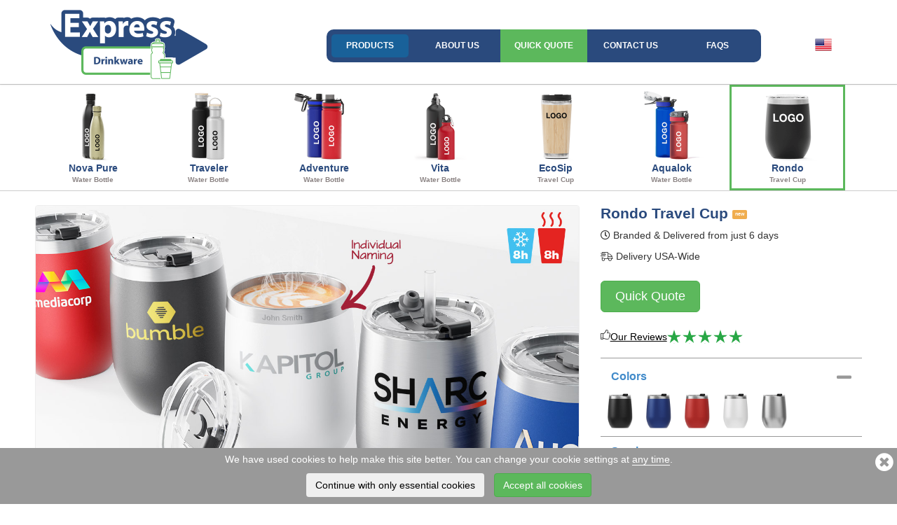

--- FILE ---
content_type: image/svg+xml
request_url: https://www.expressusbdrives.com/images/star_new.svg
body_size: 338
content:
<?xml version="1.0" encoding="utf-8"?>
<!-- Generator: Adobe Illustrator 25.4.1, SVG Export Plug-In . SVG Version: 6.00 Build 0)  -->
<svg version="1.1" id="Layer_1" xmlns="http://www.w3.org/2000/svg" xmlns:xlink="http://www.w3.org/1999/xlink" x="0px" y="0px"
	 viewBox="0 0 79.7 75.8" style="enable-background:new 0 0 79.7 75.8;" xml:space="preserve">
<style type="text/css">
	.st0{fill:#28a745;/*fill:#2AA341;*/}
</style>
<path class="st0" d="M55,46.9c0.1,0,24.7-18,24.7-18H49.2L39.8,0l-9.4,28.9H-0.1l24.7,18l-9.4,28.9l24.8-18
	c3.6,2.6,24.5,17.8,24.5,17.8L55,46.9z"/>
</svg>
